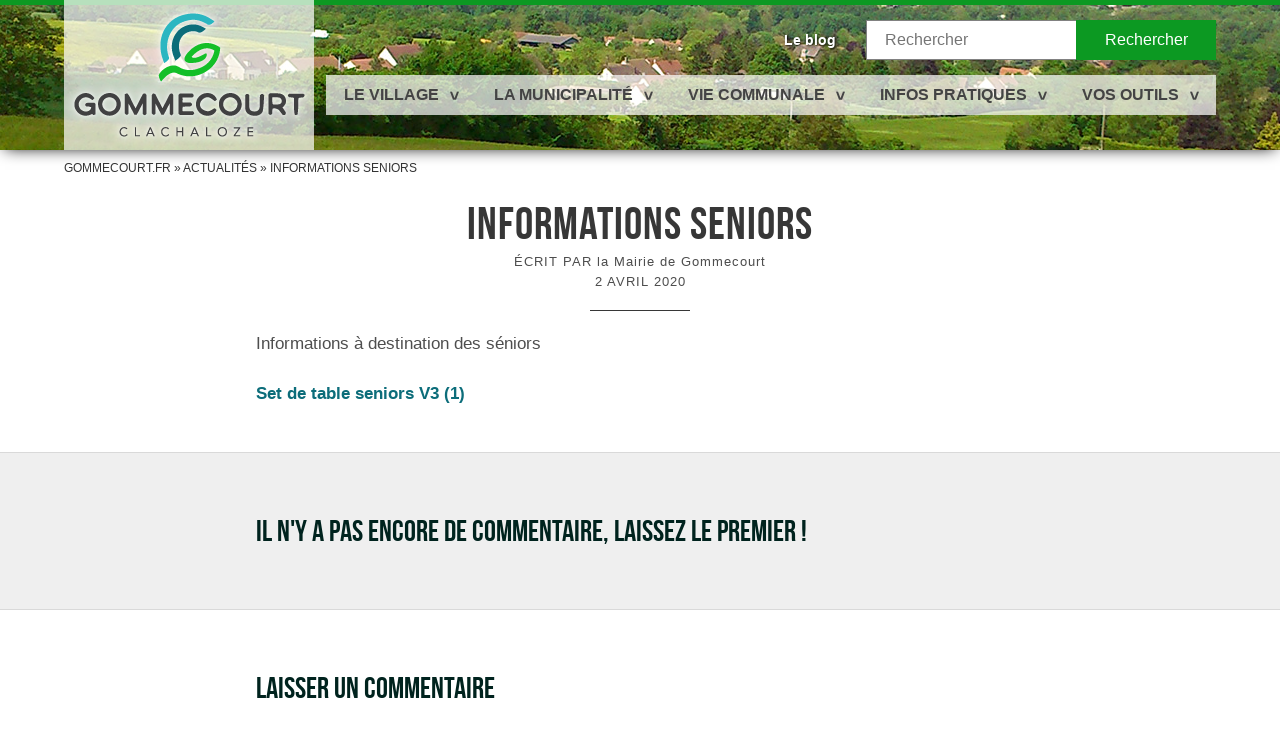

--- FILE ---
content_type: text/html; charset=UTF-8
request_url: https://gommecourt.fr/news/informations-seniors/
body_size: 5481
content:
<!doctype html>
<html lang="fr-FR" class="no-js">
	<head>
		<meta charset="UTF-8">
		<title>  INFORMATIONS SENIORS : Site officiel de la mairie de Gommecourt Clachaloze</title>

		<link href="//www.google-analytics.com" rel="dns-prefetch">
        
        <!--<link href="/img/icons/favicon.ico" rel="shortcut icon">
        <link href="/img/icons/touch.png" rel="apple-touch-icon-precomposed">-->


        <link rel="https://gommecourt.fr/wp-content/themes/gommecourt/img/icons/apple-touch-icon" sizes="57x57" href="/apple-icon-57x57.png">
		<link rel="https://gommecourt.fr/wp-content/themes/gommecourt/img/icons/apple-touch-icon" sizes="60x60" href="/apple-icon-60x60.png">
		<link rel="https://gommecourt.fr/wp-content/themes/gommecourt/img/icons/apple-touch-icon" sizes="72x72" href="/apple-icon-72x72.png">
		<link rel="https://gommecourt.fr/wp-content/themes/gommecourt/img/icons/apple-touch-icon" sizes="76x76" href="/apple-icon-76x76.png">
		<link rel="https://gommecourt.fr/wp-content/themes/gommecourt/img/icons/apple-touch-icon" sizes="114x114" href="/apple-icon-114x114.png">
		<link rel="https://gommecourt.fr/wp-content/themes/gommecourt/img/icons/apple-touch-icon" sizes="120x120" href="/apple-icon-120x120.png">
		<link rel="https://gommecourt.fr/wp-content/themes/gommecourt/img/icons/apple-touch-icon" sizes="144x144" href="/apple-icon-144x144.png">
		<link rel="https://gommecourt.fr/wp-content/themes/gommecourt/img/icons/apple-touch-icon" sizes="152x152" href="/apple-icon-152x152.png">
		<link rel="apple-touch-icon" sizes="180x180" href="https://gommecourt.fr/wp-content/themes/gommecourt/img/icons/apple-icon-180x180.png">
		<link rel="icon" type="image/png" sizes="192x192"  href="https://gommecourt.fr/wp-content/themes/gommecourt/img/icons/android-icon-192x192.png">
		<link rel="icon" type="image/png" sizes="32x32" href="https://gommecourt.fr/wp-content/themes/gommecourt/img/icons/favicon-32x32.png">
		<link rel="icon" type="image/png" sizes="96x96" href="https://gommecourt.fr/wp-content/themes/gommecourt/img/icons/favicon-96x96.png">
		<link rel="icon" type="image/png" sizes="16x16" href="https://gommecourt.fr/wp-content/themes/gommecourt/img/icons/favicon-16x16.png">
		<link rel="manifest" href="https://gommecourt.fr/wp-content/themes/gommecourt/img/icons/manifest.json">
		<meta name="msapplication-TileColor" content="#ffffff">
		<meta name="msapplication-TileImage" content="https://gommecourt.fr/wp-content/themes/gommecourt/img/icons/ms-icon-144x144.png">
		<meta name="theme-color" content="#ffffff">


		<meta http-equiv="X-UA-Compatible" content="IE=edge,chrome=1">
		<meta name="viewport" content="width=device-width, initial-scale=1.0">
		<meta name="description" content="Le site officiel de la mairie de Gommecourt Clachaloze">

				<script type="text/javascript">
			window._wpemojiSettings = {"baseUrl":"https:\/\/s.w.org\/images\/core\/emoji\/72x72\/","ext":".png","source":{"concatemoji":"https:\/\/gommecourt.fr\/wp-includes\/js\/wp-emoji-release.min.js?ver=4.3.34"}};
			!function(e,n,t){var a;function o(e){var t=n.createElement("canvas"),a=t.getContext&&t.getContext("2d");return!(!a||!a.fillText)&&(a.textBaseline="top",a.font="600 32px Arial","flag"===e?(a.fillText(String.fromCharCode(55356,56812,55356,56807),0,0),3e3<t.toDataURL().length):(a.fillText(String.fromCharCode(55357,56835),0,0),0!==a.getImageData(16,16,1,1).data[0]))}function i(e){var t=n.createElement("script");t.src=e,t.type="text/javascript",n.getElementsByTagName("head")[0].appendChild(t)}t.supports={simple:o("simple"),flag:o("flag")},t.DOMReady=!1,t.readyCallback=function(){t.DOMReady=!0},t.supports.simple&&t.supports.flag||(a=function(){t.readyCallback()},n.addEventListener?(n.addEventListener("DOMContentLoaded",a,!1),e.addEventListener("load",a,!1)):(e.attachEvent("onload",a),n.attachEvent("onreadystatechange",function(){"complete"===n.readyState&&t.readyCallback()})),(a=t.source||{}).concatemoji?i(a.concatemoji):a.wpemoji&&a.twemoji&&(i(a.twemoji),i(a.wpemoji)))}(window,document,window._wpemojiSettings);
		</script>
		<style type="text/css">
img.wp-smiley,
img.emoji {
	display: inline !important;
	border: none !important;
	box-shadow: none !important;
	height: 1em !important;
	width: 1em !important;
	margin: 0 .07em !important;
	vertical-align: -0.1em !important;
	background: none !important;
	padding: 0 !important;
}
</style>
<link rel='stylesheet' id='validate-engine-css-css'  href='https://gommecourt.fr/wp-content/plugins/wysija-newsletters/css/validationEngine.jquery.css?ver=2.6.19' media='all' />
<link rel='stylesheet' id='normalize-css'  href='https://gommecourt.fr/wp-content/themes/gommecourt/normalize.css?ver=1.0' media='all' />
<link rel='stylesheet' id='flexslider-css'  href='https://gommecourt.fr/wp-content/themes/gommecourt/js/lib/flexslider/flexslider.css?ver=4.3.34' media='all' />
<link rel='stylesheet' id='trumbowyg-css'  href='https://gommecourt.fr/wp-content/themes/gommecourt/wysiwyg/ui/trumbowyg.min.css?ver=4.3.34' media='all' />
<link rel='stylesheet' id='main_style-css'  href='https://gommecourt.fr/wp-content/themes/gommecourt/style.css?ver=1.0' media='all' />
<link rel='stylesheet' id='top_style-css'  href='https://gommecourt.fr/wp-content/themes/gommecourt/top.css?ver=1.0' media='all' />
<link rel='stylesheet' id='agenda_style-css'  href='https://gommecourt.fr/wp-content/themes/gommecourt/agenda.css?ver=1.0' media='all' />
<script type='text/javascript' src='https://gommecourt.fr/wp-content/themes/gommecourt/js/lib/conditionizr-4.3.0.min.js?ver=4.3.0'></script>
<script type='text/javascript' src='https://gommecourt.fr/wp-content/themes/gommecourt/js/lib/modernizr-2.7.1.min.js?ver=2.7.1'></script>
<script type='text/javascript' src='https://gommecourt.fr/wp-includes/js/jquery/jquery.js?ver=1.11.3'></script>
<script type='text/javascript' src='https://gommecourt.fr/wp-includes/js/jquery/jquery-migrate.min.js?ver=1.2.1'></script>
<script type='text/javascript' src='https://gommecourt.fr/wp-content/themes/gommecourt/js/scripts.js?ver=1.0.0'></script>
<script type='text/javascript'>
/* <![CDATA[ */
var ajax_object = {"ajax_url":"https:\/\/gommecourt.fr\/wp-admin\/admin-ajax.php","loading":"http:\/\/i.stack.imgur.com\/drgpu.gif"};
/* ]]> */
</script>
<script type='text/javascript' src='https://gommecourt.fr/wp-content/plugins/calendarolic/js/calendar_ajax.js?ver=4.3.34'></script>
<script type='text/javascript' src='https://gommecourt.fr/wp-content/themes/gommecourt/js/lib/flexslider/jquery.flexslider-min.js?ver=4.3.34'></script>
<script type='text/javascript' src='https://gommecourt.fr/wp-content/themes/gommecourt/js/lib/jquery-ui-1.11.2.custom/jquery-ui.min.js?ver=4.3.34'></script>
<script type='text/javascript' src='https://maps.googleapis.com/maps/api/js?key=AIzaSyDn1VXnHvPG2sDH9cZBsNjb2hXocAEN7jE&#038;sensor=false&#038;extension=.js&#038;ver=4.3.34'></script>
<script type='text/javascript' src='https://gommecourt.fr/wp-content/themes/gommecourt/js/googlemap-custom.js?ver=4.3.34'></script>
<!-- <meta name="NextGEN" version="2.1.15" /> -->
		<script>
        // conditionizr.com
        // configure environment tests
        conditionizr.config({
            assets: 'https://gommecourt.fr/wp-content/themes/gommecourt',
            tests: {}
        });
        </script>

        <link href='http://fonts.googleapis.com/css?family=Open+Sans:400,400italic,700,700italic' rel='stylesheet' type='text/css'>
        <link href='http://fonts.googleapis.com/css?family=Dosis:400,600' rel='stylesheet' type='text/css'>

        <meta name="google-site-verification" content="EtESbRBAHB8mfbpmxPWOAo5GyRpcav8GmiY9buLNwGs" />

	<link rel='stylesheet' id='fontawesome-css'  href='https://gommecourt.fr/wp-content/themes/gommecourt/fonts/font-awesome-4.2.0/css/font-awesome.min.css?ver=4.3.34' media='all' />
<link rel='stylesheet' id='jquery-ui_css-css'  href='https://gommecourt.fr/wp-content/themes/gommecourt/js/lib/jquery-ui-1.11.2.custom/jquery-ui.css?ver=4.3.34' media='all' />
<link rel='stylesheet' id='jquery-ui-custom_css-css'  href='https://gommecourt.fr/wp-content/themes/gommecourt/js/lib/jquery-ui-1.11.2.custom/jquery-ui-custom.css?ver=4.3.34' media='all' />
<link rel='stylesheet' id='googlemap-custom_css-css'  href='https://gommecourt.fr/wp-content/themes/gommecourt/js/googlemap-custom.css?ver=4.3.34' media='all' />
</head>
	<body class="single single-news postid-16246 single-format-standard informations-seniors">


			<!-- header -->
			<div class=" top clear" role="banner">

				<!-- Ariane HOME -->
								<!-- /Ariane -->

				<header>

					<div class="headerwrapper">

						<!-- search -->
						<form class="search" role="search" action="https://gommecourt.fr" method="get">
							<input class="search-input" type="search" placeholder="Rechercher" name="s">
							<button class="search-submit" role="button" type="submit">Rechercher</button>
						</form>

						<!-- nav -->
						<nav class="mainnav" role="navigation">
							<input type="checkbox" id="toggle-nav">
							<label for="toggle-nav"></label>
							<ul id="menu-main" class="menu"><li id="menu-item-379" class="menu-item menu-item-type-post_type menu-item-object-page menu-item-has-children menu-item-379"><a href="https://gommecourt.fr/le-village/">Le village</a>
<ul class="sub-menu">
	<li id="menu-item-77" class="menu-item menu-item-type-post_type menu-item-object-page menu-item-77"><a href="https://gommecourt.fr/le-village/presentation-de-gommecourt/">Présentation de Gommecourt</a></li>
	<li id="menu-item-67" class="menu-item menu-item-type-post_type menu-item-object-page menu-item-67"><a href="https://gommecourt.fr/le-village/histoire-de-gommecourt/">Histoire de Gommecourt</a></li>
</ul>
</li>
<li id="menu-item-149" class="noclick menu-item menu-item-type-post_type menu-item-object-page menu-item-has-children menu-item-149"><a href="https://gommecourt.fr/municipalite/">La Municipalité</a>
<ul class="sub-menu">
	<li id="menu-item-70" class="menu-item menu-item-type-post_type menu-item-object-page menu-item-70"><a href="https://gommecourt.fr/municipalite/conseil-municipal/">Le Conseil municipal</a></li>
	<li id="menu-item-72" class="menu-item menu-item-type-post_type menu-item-object-page menu-item-72"><a href="https://gommecourt.fr/municipalite/marches-publics/">Marchés publics</a></li>
	<li id="menu-item-75" class="menu-item menu-item-type-post_type menu-item-object-page menu-item-75"><a href="https://gommecourt.fr/municipalite/intercommunalite/">Intercommunalité</a></li>
</ul>
</li>
<li id="menu-item-150" class="noclick menu-item menu-item-type-post_type menu-item-object-page menu-item-has-children menu-item-150"><a href="https://gommecourt.fr/vie-communale/">Vie communale</a>
<ul class="sub-menu">
	<li id="menu-item-76" class="menu-item menu-item-type-post_type menu-item-object-page menu-item-76"><a href="https://gommecourt.fr/vie-communale/ecole-et-organisation-periscolaire/">École et organisation périscolaire</a></li>
	<li id="menu-item-66" class="menu-item menu-item-type-post_type menu-item-object-page menu-item-66"><a href="https://gommecourt.fr/vie-communale/bibliotheque/">Bibliothèque</a></li>
	<li id="menu-item-69" class="menu-item menu-item-type-post_type menu-item-object-page menu-item-69"><a href="https://gommecourt.fr/vie-communale/associations/">Associations</a></li>
	<li id="menu-item-73" class="menu-item menu-item-type-post_type menu-item-object-page menu-item-73"><a href="https://gommecourt.fr/vie-communale/salle-communale/">Salle communale</a></li>
	<li id="menu-item-543" class="menu-item menu-item-type-post_type menu-item-object-page menu-item-543"><a href="https://gommecourt.fr/vie-communale/ccas/">CCAS</a></li>
	<li id="menu-item-74" class="menu-item menu-item-type-post_type menu-item-object-page menu-item-74"><a href="https://gommecourt.fr/vie-communale/aux-alentours/">Aux alentours</a></li>
</ul>
</li>
<li id="menu-item-151" class="noclick menu-item menu-item-type-post_type menu-item-object-page menu-item-has-children menu-item-151"><a href="https://gommecourt.fr/infos-pratiques/">Infos pratiques</a>
<ul class="sub-menu">
	<li id="menu-item-78" class="menu-item menu-item-type-post_type menu-item-object-page menu-item-78"><a href="https://gommecourt.fr/infos-pratiques/vos-demarches/">Vos démarches</a></li>
	<li id="menu-item-281" class="menu-item menu-item-type-post_type menu-item-object-page menu-item-281"><a href="https://gommecourt.fr/infos-pratiques/demande-dacte-civil/">Demande d&rsquo;acte civil</a></li>
	<li id="menu-item-68" class="menu-item menu-item-type-post_type menu-item-object-page menu-item-68"><a href="https://gommecourt.fr/infos-pratiques/numeros-utiles/">Nouvel habitant</a></li>
</ul>
</li>
<li id="menu-item-208" class="noclick menu-item menu-item-type-post_type menu-item-object-page menu-item-has-children menu-item-208"><a href="https://gommecourt.fr/outils/">Vos Outils</a>
<ul class="sub-menu">
	<li id="menu-item-202" class="menu-item menu-item-type-post_type menu-item-object-page menu-item-202"><a href="https://gommecourt.fr/outils/agenda/">Agenda</a></li>
	<li id="menu-item-89" class="menu-item menu-item-type-post_type menu-item-object-page menu-item-89"><a href="https://gommecourt.fr/outils/espace-documentaire/">Espace documentaire</a></li>
	<li id="menu-item-88" class="menu-item menu-item-type-post_type menu-item-object-page menu-item-88"><a href="https://gommecourt.fr/outils/bibliotheque-catalogue/">Catalogue de la bibliothèque</a></li>
	<li id="menu-item-301" class="menu-item menu-item-type-post_type menu-item-object-page menu-item-301"><a href="https://gommecourt.fr/le-blog/soumission-darticles/">Soumission d&rsquo;articles pour le blog</a></li>
</ul>
</li>
</ul>						</nav>
						<!-- /nav -->
						
						<!-- nav -->
						<nav class="secondarynav" role="navigation">
							<ul id="menu-secondary" class="menu"><li id="menu-item-267" class="menu-item menu-item-type-post_type menu-item-object-page menu-item-267"><a href="https://gommecourt.fr/le-blog/">Le blog</a></li>
</ul>						</nav>
						<!-- /nav -->

						<!-- logo -->
						<div class="logo">
							<a href="https://gommecourt.fr">
								<!-- svg logo - toddmotto.com/mastering-svg-use-for-a-retina-web-fallbacks-with-png-script -->
								<img src="https://gommecourt.fr/wp-content/themes/gommecourt/img/logo-gommecourt.png" alt="Site officiel de la mairie de Gommecourt Clachaloze" class="logo-img">
							</a>
						</div>
						<!-- /logo -->

					</div>
				</header>


				
			
		
									<div class="headerimg"></div>
				
				


			</div>
			<!-- /top -->




		<!-- wrapper -->
		<!--<div class="wrapper">-->
		<div class="nottop">
			

			<!-- Ariane NOT HOME -->
						<div class="ariane">
				<div class="wrapper">
					<a href="https://gommecourt.fr/">Gommecourt.fr</a> » <a href="https://gommecourt.fr/le-blog/">Actualités</a> » <strong class="current">INFORMATIONS SENIORS</strong>				</div>
			</div>
						<!-- /Ariane -->
	<main role="main">


		<div class="">
			<!-- section -->
			<section>

			
				<!-- article -->
				<article id="post-16246" class="post-16246 news type-news status-publish format-standard hentry">

					<div class="row wrapper padding">
						<div class="span8 offset2">
							
							<h1 class="nomargin">INFORMATIONS SENIORS</h1>

							
							<div class="posted-on">
								ÉCRIT PAR la Mairie de Gommecourt<br />
				                <time class="entry-date">2 avril 2020</time>
					        </div>

							<hr />

							<div class="entry-content">
								
																	<!--<div class="alignleft">
																			</div>-->
																
								<p>Informations à destination des séniors</p>
<p><a href="http://gommecourt.fr/wp-content/uploads/2020/04/Set-de-table-seniors-V3-1.pdf">Set de table seniors V3 (1)</a></p>

							</div>

						</div>

					</div>


					

<div class="fullwidthwrapper">
	<div class="row wrapper padding">
		<div class="span8 offset2">

			<div class="comments">
				
			
				<h3 id="comments-title">Il n'y a pas encore de commentaire, laissez le premier !</h3>

			
		</div>
	</div>
</div>

</div>

<div class="row wrapper padding">
	<div class="span8 offset2">
								<div id="respond" class="comment-respond">
				<h3 id="reply-title" class="comment-reply-title">Laisser un commentaire <small><a rel="nofollow" id="cancel-comment-reply-link" href="/news/informations-seniors/#respond" style="display:none;">Annuler la réponse.</a></small></h3>
									<form action="https://gommecourt.fr/wp-comments-post.php" method="post" id="commentform" class="comment-form">
																			<p class="comment-notes"><span id="email-notes">Votre adresse de messagerie ne sera pas publiée.</span> Les champs obligatoires sont indiqués avec <span class="required">*</span></p>							<p class="comment-form-author"><label for="author">Nom <span class="required">*</span></label> <input id="author" name="author" type="text" value="" size="30" aria-required='true' required='required' /></p>
<p class="comment-form-email"><label for="email">Adresse de contact <span class="required">*</span></label> <input id="email" name="email" type="text" value="" size="30" aria-describedby="email-notes" aria-required='true' required='required' /></p>
<p class="comment-form-url"><label for="url">Site web</label> <input id="url" name="url" type="text" value="" size="30" /></p>
												<p class="comment-form-comment"><label for="comment">Commentaire</label> <textarea id="comment" name="comment" cols="45" rows="8"  aria-required="true" required="required"></textarea></p>						
						<p class="form-submit"><input name="submit" type="submit" id="submit" class="submit" value="Laisser un commentaire" /> <input type='hidden' name='comment_post_ID' value='16246' id='comment_post_ID' />
<input type='hidden' name='comment_parent' id='comment_parent' value='0' />
</p>					</form>
							</div><!-- #respond -->
				</div>
</div>
						

				</article>
				<!-- /article -->

			
			
			</section>
			<!-- /section -->

		</div>
		<!-- /¸row -->
	</main>

		<!--</div>-->
		<!-- /wrapper -->

		<!-- footer -->
		<footer class="footer" role="contentinfo">
			<nav id="footer-menu" class="wrapper">
				<ul id="menu-main-1" class="menu"><li class="menu-item menu-item-type-post_type menu-item-object-page menu-item-has-children menu-item-379"><a href="https://gommecourt.fr/le-village/">Le village</a>
<ul class="sub-menu">
	<li class="menu-item menu-item-type-post_type menu-item-object-page menu-item-77"><a href="https://gommecourt.fr/le-village/presentation-de-gommecourt/">Présentation de Gommecourt</a></li>
	<li class="menu-item menu-item-type-post_type menu-item-object-page menu-item-67"><a href="https://gommecourt.fr/le-village/histoire-de-gommecourt/">Histoire de Gommecourt</a></li>
</ul>
</li>
<li class="noclick menu-item menu-item-type-post_type menu-item-object-page menu-item-has-children menu-item-149"><a href="https://gommecourt.fr/municipalite/">La Municipalité</a>
<ul class="sub-menu">
	<li class="menu-item menu-item-type-post_type menu-item-object-page menu-item-70"><a href="https://gommecourt.fr/municipalite/conseil-municipal/">Le Conseil municipal</a></li>
	<li class="menu-item menu-item-type-post_type menu-item-object-page menu-item-72"><a href="https://gommecourt.fr/municipalite/marches-publics/">Marchés publics</a></li>
	<li class="menu-item menu-item-type-post_type menu-item-object-page menu-item-75"><a href="https://gommecourt.fr/municipalite/intercommunalite/">Intercommunalité</a></li>
</ul>
</li>
<li class="noclick menu-item menu-item-type-post_type menu-item-object-page menu-item-has-children menu-item-150"><a href="https://gommecourt.fr/vie-communale/">Vie communale</a>
<ul class="sub-menu">
	<li class="menu-item menu-item-type-post_type menu-item-object-page menu-item-76"><a href="https://gommecourt.fr/vie-communale/ecole-et-organisation-periscolaire/">École et organisation périscolaire</a></li>
	<li class="menu-item menu-item-type-post_type menu-item-object-page menu-item-66"><a href="https://gommecourt.fr/vie-communale/bibliotheque/">Bibliothèque</a></li>
	<li class="menu-item menu-item-type-post_type menu-item-object-page menu-item-69"><a href="https://gommecourt.fr/vie-communale/associations/">Associations</a></li>
	<li class="menu-item menu-item-type-post_type menu-item-object-page menu-item-73"><a href="https://gommecourt.fr/vie-communale/salle-communale/">Salle communale</a></li>
	<li class="menu-item menu-item-type-post_type menu-item-object-page menu-item-543"><a href="https://gommecourt.fr/vie-communale/ccas/">CCAS</a></li>
	<li class="menu-item menu-item-type-post_type menu-item-object-page menu-item-74"><a href="https://gommecourt.fr/vie-communale/aux-alentours/">Aux alentours</a></li>
</ul>
</li>
<li class="noclick menu-item menu-item-type-post_type menu-item-object-page menu-item-has-children menu-item-151"><a href="https://gommecourt.fr/infos-pratiques/">Infos pratiques</a>
<ul class="sub-menu">
	<li class="menu-item menu-item-type-post_type menu-item-object-page menu-item-78"><a href="https://gommecourt.fr/infos-pratiques/vos-demarches/">Vos démarches</a></li>
	<li class="menu-item menu-item-type-post_type menu-item-object-page menu-item-281"><a href="https://gommecourt.fr/infos-pratiques/demande-dacte-civil/">Demande d&rsquo;acte civil</a></li>
	<li class="menu-item menu-item-type-post_type menu-item-object-page menu-item-68"><a href="https://gommecourt.fr/infos-pratiques/numeros-utiles/">Nouvel habitant</a></li>
</ul>
</li>
<li class="noclick menu-item menu-item-type-post_type menu-item-object-page menu-item-has-children menu-item-208"><a href="https://gommecourt.fr/outils/">Vos Outils</a>
<ul class="sub-menu">
	<li class="menu-item menu-item-type-post_type menu-item-object-page menu-item-202"><a href="https://gommecourt.fr/outils/agenda/">Agenda</a></li>
	<li class="menu-item menu-item-type-post_type menu-item-object-page menu-item-89"><a href="https://gommecourt.fr/outils/espace-documentaire/">Espace documentaire</a></li>
	<li class="menu-item menu-item-type-post_type menu-item-object-page menu-item-88"><a href="https://gommecourt.fr/outils/bibliotheque-catalogue/">Catalogue de la bibliothèque</a></li>
	<li class="menu-item menu-item-type-post_type menu-item-object-page menu-item-301"><a href="https://gommecourt.fr/le-blog/soumission-darticles/">Soumission d&rsquo;articles pour le blog</a></li>
</ul>
</li>
</ul>				<ul id="menu-secondary-1" class="menu"><li class="menu-item menu-item-type-post_type menu-item-object-page menu-item-267"><a href="https://gommecourt.fr/le-blog/">Le blog</a></li>
</ul>				<div class="clear"></div>
			</nav>
			<div class="partner-logos">
				<center>
					<a href="http://www.communaute-de-communes-portes-ile-de-france.fr/" target="_blank" title="Aller sur le site"><img src="https://gommecourt.fr/wp-content/themes/gommecourt/img/communaute-communes-portes-ile-de-france.png" alt="Communauté de communes des portes de l'Ile-de-France" class="partner-img"></a>
					<a href="http://www.pnr-vexin-francais.fr/" target="_blank" title="Aller sur le site"><img src="https://gommecourt.fr/wp-content/themes/gommecourt/img/parc-naturel-regional-vexin.png" alt="Parc naturel régional du Vexin" class="partner-img"></a>
					<a href="https://www.yvelines.fr/" target="_blank" title="Aller sur le site"><img src="https://gommecourt.fr/wp-content/themes/gommecourt/img/yvelines.png" alt="Yvelines" class="partner-img"></a>
					<a href="http://www.voisinsvigilants.org/" target="_blank" title="Aller sur le site"><img src="https://gommecourt.fr/wp-content/themes/gommecourt/img/voisins-vigilants.jpg" alt="Voisins vigilants" class="partner-img"></a>
					<a href="https://www.facebook.com/mairiegommecourt/" target="_blank" title="Aller sur le site"><img src="https://gommecourt.fr/wp-content/themes/gommecourt/img/mairiegom.png" alt="Mairie de Gommecourt-Clachaloze" class="partner-img"></a>
					<a href="https://www.facebook.com/groups/161256344578848//" target="_blank" title="Aller sur le site"><img src="https://gommecourt.fr/wp-content/themes/gommecourt/img/gompartage.png" alt="Gommecourt Partages" class="partner-img"></a>					
				</center>
			</div>
		</footer>
		<!-- /footer -->

		<!-- ngg_resource_manager_marker --><script type='text/javascript' src='https://gommecourt.fr/wp-includes/js/masonry.min.js?ver=3.1.2'></script>
<script type="text/javascript">
var $buoop = {vs:{i:8,f:35,o:28,s:7},reminder:0,test:false,newwindow:true};
$buoop.ol = window.onload;
window.onload=function(){
try {if ($buoop.ol) $buoop.ol();}catch (e) {}
var e = document.createElement("script");
e.setAttribute("type", "text/javascript");
e.setAttribute("src", "//browser-update.org/update.min.js");
document.body.appendChild(e);
}
</script>
	</div>
	<!-- /nottop --> 

		<!-- analytics -->
		<script>
		  (function(i,s,o,g,r,a,m){i['GoogleAnalyticsObject']=r;i[r]=i[r]||function(){
		  (i[r].q=i[r].q||[]).push(arguments)},i[r].l=1*new Date();a=s.createElement(o),
		  m=s.getElementsByTagName(o)[0];a.async=1;a.src=g;m.parentNode.insertBefore(a,m)
		  })(window,document,'script','//www.google-analytics.com/analytics.js','ga');

		  ga('create', 'UA-2427391-59', 'auto');
		  ga('send', 'pageview');

		</script>

	</body>
</html>


--- FILE ---
content_type: text/css
request_url: https://gommecourt.fr/wp-content/themes/gommecourt/top.css?ver=1.0
body_size: 2477
content:
@charset "UTF-8";
/*------------------------------------*\
    VARIABLES
\*------------------------------------*/
/* header */
.top.hometop {
  height: 400px; }

.top {
  position: relative;
  width: 100%;
  height: 180px;
  box-shadow: 0px 3px 15px -5px black;
  -webkit-box-shadow: 0px 3px 15px -5px black;
  -moz-box-shadow: 0px 3px 15px -5px black;
  /*------------------------------------*\
     HEADER IMG 
  \*------------------------------------*/
  /*------------------------------------*\
     SLIDER 
  \*------------------------------------*/
  /*------------------------------------*\
     BORDER-TOP 
  \*------------------------------------*/ }
  .top header {
    position: absolute;
    width: 100%;
    height: 100px; }
    .top header .headerwrapper {
      width: 90%;
      height: 100%;
      max-width: 1200px;
      margin: 0 auto;
      position: relative; }
      .top header .headerwrapper div, .top header .headerwrapper form, .top header .headerwrapper nav {
        position: absolute;
        z-index: 999; }
      .top header .headerwrapper .search {
        top: 20px;
        width: 100%;
        max-width: 690px; }
        .top header .headerwrapper .search .search-input {
          width: 60%; }
        .top header .headerwrapper .search .search-submit {
          width: 40%; }
      .top header .headerwrapper .logo {
        top: 75px;
        width: 150px;
        height: 90px;
        background: rgba(255, 255, 255, 0.7); }
      .top header .headerwrapper .mainnav {
        width: 100%;
        height: 40px;
        top: 105px;
        position: relative;
        z-index: 999; }
        .top header .headerwrapper .mainnav ul {
          background: rgba(255, 255, 255, 0.7); }
      .top header .headerwrapper .secondarynav {
        top: 70px;
        right: 0px; }
        .top header .headerwrapper .secondarynav a {
          color: #FFF;
          font-weight: bold;
          text-shadow: 0.1em 0.1em 0.2em black; }
  .top .top-text {
    position: absolute !important;
    width: 100% !important;
    height: 400px !important;
    z-index: 50;
    font-family: "BebasNeue",sans-serif;
    font-weight: 500;
    color: #FFF;
    padding-top: 200px;
    /*text-shadow: -1px 0 black, 0 1px black, 1px 0 black, 0 -1px black;/* /* = outline*/
    text-shadow: 0.1em 0.1em 0.2em black;
    line-height: 2.2rem; }
    .top .top-text .small {
      font-size: 1.7rem; }
    .top .top-text .medium {
      font-size: 2.7rem; }
    .top .top-text .big {
      font-size: 3.8rem; }
  .top .top-pattern {
    background: url("img/slider/slider_pattern.png") repeat scroll 0 0 transparent;
    bottom: 55PX;
    height: 13px;
    width: 100%;
    left: 0;
    position: absolute;
    z-index: 50; }
  .top .ariane {
    position: absolute;
    bottom: 0rem;
    height: 2.5rem;
    line-height: 2.5rem;
    background: #159b48;
    background: rgba(255, 255, 255, 0.7);
    color: #000;
    z-index: 999;
    width: 100%;
    margin: 0 auto;
    overflow: hidden; }
    .top .ariane a {
      color: #000; }
  .top .headerimg {
    width: 100% !important;
    height: 180px;
    background: url("img/headerimg2.jpg") repeat center; }
  .top .flexslider {
    margin: 0 !important;
    padding: 0 !important;
    background: none !important;
    border: 0 !important;
    -webkit-border-radius: 0 !important;
    -moz-border-radius: 0 !important;
    -o-border-radius: 0 !important;
    border-radius: 0 !important;
    -webkit-box-shadow: none !important;
    -moz-box-shadow: none !important;
    -o-box-shadow: none !important;
    box-shadow: none !important;
    width: 100% !important;
    height: 400px !important; }
    .top .flexslider .flex-viewport {
      width: 100% !important;
      height: 400px !important; }
    .top .flexslider .flex-viewport, .top .flexslider .flex-control-nav, .top .flexslider .slider-shadow {
      position: absolute !important; }
    .top .flexslider .slides > li {
      background-size: cover !important;
      background-repeat: no-repeat !important;
      background-position: center !important;
      height: 400px;
      width: 100%; }
    .top .flexslider .flex-control-nav {
      display: none; }
    .top .flexslider .flex-direction-nav {
      display: none;
      max-width: 1200px;
      width: 90%;
      margin: 0 auto;
      position: relative;
      height: 400px !important; }
      .top .flexslider .flex-direction-nav a {
        color: transparent !important; }
      .top .flexslider .flex-direction-nav a:before, .top .flexslider .flex-direction-nav a.flex-next:before, .top .flexslider .flex-direction-nav a.flex-prev:before {
        content: none  !important; }
      .top .flexslider .flex-direction-nav .flex-prev, .top .flexslider .flex-direction-nav .flex-next {
        background: none repeat scroll 0 0 transparent !important;
        color: transparent !important;
        line-height: 100rem;
        /* because transparency doesn't work */
        height: 3rem !important;
        width: 3rem !important;
        position: absolute !important;
        text-indent: 0 !important;
        z-index: 100 !important;
        opacity: 1 !important; }
      .top .flexslider .flex-direction-nav .flex-prev {
        border-bottom: solid 1px white !important;
        border-left: solid 1px white !important;
        right: 0 !important;
        top: 280px !important; }
      .top .flexslider .flex-direction-nav .flex-next {
        border-top: solid 1px white !important;
        border-right: solid 1px white !important;
        right: 0 !important;
        top: 180px !important; }
  .top .flexslider .slides, .top .headerimg {
    border-color: #0C9922 !important;
    border-top: 5px solid #0C9922 !important; }

/*------------------------------------*\
    BURGER MENU

\*------------------------------------*/
@media (max-width: 1023px) {
  /* Burger button */
  .mainnav > label {
    display: block;
    height: 40px;
    width: 45px;
    position: absolute;
    top: 0;
    right: 0;
    padding: 10px;
    background: rgba(255, 255, 255, 0.7) url("img/burger_menu_icon.png") no-repeat center;
    font-size: 1.4rem;
    line-height: 1;
    cursor: pointer; }

  /* handling clic with CSS3 checked */
  .mainnav input:not(:checked) ~ ul {
    max-height: 0;
    overflow: hidden; }

  .mainnav input:checked ~ ul {
    max-height: 250em;
    border: #CCC 1px solid;
    /* translate with hardware acceleration */
    -webkit-transform: translateZ(0);
    -ms-transform: translateZ(0);
    transform: translateZ(0);
    -webkit-transition: max-height .4s;
    -moz-transition: max-height .4s;
    transition: max-height .4s;
    will-change: max-height; }

  .mainnav > ul {
    position: absolute;
    top: 70px;
    padding: 0 15px !important; }

  .mainnav ul {
    background: #EFEFEF !important;
    padding: 0;
    margin: 0; }
    .mainnav ul a {
      color: #444;
      display: block;
      padding: 1rem 0;
      border-bottom: 1px solid #ddd; }
    .mainnav ul ul.menu li {
      list-style: none; }
    .mainnav ul li li a {
      padding: 1rem 2rem; }
    .mainnav ul li li a:before {
      content: "• "; }
    .mainnav ul a:hover, .mainnav ul a:focus, .mainnav ul a:active, .mainnav ul li.current_page_item:not(.current_page_parent) a {
      background: #DDD; }
    .mainnav ul li.menu-item-has-children > a {
      text-transform: uppercase;
      color: #999;
      cursor: default; }
    .mainnav ul li.menu-item-has-children > a:hover, .mainnav ul li.menu-item-has-children > a:focus {
      background: transparent; } }
@media only screen and (min-width: 768px) {
  .top {
    height: 150px; }
    .top .headerimg {
      height: 150px; }
    .top header .headerwrapper .search {
      right: 0px;
      max-width: 350px; }
    .top header .headerwrapper .logo {
      top: 0px;
      width: 250px;
      height: 150px;
      background: rgba(255, 255, 255, 0.7); }
    .top header .headerwrapper .mainnav {
      top: 75px; }
    .top header .headerwrapper .secondarynav {
      top: 85px;
      right: 60px; }
      .top header .headerwrapper .secondarynav a {
        color: #FFF;
        font-weight: bold;
        text-shadow: 0.1em 0.1em 0.2em black; }
    .top .top-text {
      padding-top: 160px;
      line-height: 4rem; }
      .top .top-text .small {
        font-size: 3rem; }
      .top .top-text .medium {
        font-size: 4.5rem; }
      .top .top-text .big {
        font-size: 6rem; } }
@media only screen and (min-width: 1024px) {
  .top .flexslider .flex-direction-nav {
    display: block; }
  .top header .headerwrapper .secondarynav {
    top: 30px;
    right: 380px; }
    .top header .headerwrapper .secondarynav a {
      color: #FFF;
      font-weight: bold;
      text-shadow: 0.1em 0.1em 0.2em black; }

  /*------------------------------------*\
      DROPDOWN MENU
  // http://cssdeck.com/labs/pure-css3-smooth-drop-down-menu
  \*------------------------------------*/
  .mainnav {
    font-family: "Dosis",sans-serif;
    font-size: 13px;
    font-weight: bold; }
    .mainnav label, .mainnav input {
      display: none; }
    .mainnav ul {
      -webkit-font-smoothing: antialiased;
      list-style: none;
      margin: 0;
      padding: 0; }
    .mainnav li {
      float: left;
      margin: 0;
      padding: 0;
      position: relative; }
    .mainnav > .menu {
      display: inline-block;
      float: right; }
    .mainnav ul.menu > li > a {
      text-transform: uppercase;
      height: 40px;
      line-height: 40px;
      -webkit-transition: all .4s ease;
      -moz-transition: all .4s ease;
      -ms-transition: all .4s ease;
      -o-transition: all .4s ease;
      transition: all .4s ease; }
    .mainnav a {
      color: #444;
      display: block;
      padding: 0 14px;
      -webkit-transition: all .25s ease;
      -moz-transition: all .25s ease;
      -ms-transition: all .25s ease;
      -o-transition: all .25s ease;
      transition: all .25s ease; }
    .mainnav ul.menu > li.menu-item-has-children > a:after {
      content: "\003E";
      margin: 0 0px 0 10px;
      display: inline-block;
      -webkit-transform: rotate(90deg);
      -moz-transform: rotate(90deg);
      -o-transform: rotate(90deg);
      -ms-transform: rotate(90deg);
      transform: rotate(90deg); }
    .mainnav ul.menu li ul li a {
      line-height: 1.2;
      padding: 5px 14px;
      font-weight: 100; }
    .mainnav ul.menu > li:hover > a {
      box-shadow: inset 0 100px 0 0 #0C9922;
      color: #FFF; }
    .mainnav ul.menu > li.current_page_item > a, .mainnav ul.menu > li.current_page_ancestor > a {
      box-shadow: inset 0 100px 0 0 #0C9922;
      color: #FFF; }
    .mainnav li:hover a {
      background: #eee; }
    .mainnav li ul li:hover a, .mainnav li.current_page_item:not(.current_page_parent) a {
      background: #ccc; }
    .mainnav li ul {
      float: left;
      left: 0;
      opacity: 0;
      position: absolute;
      top: 0px;
      visibility: hidden;
      z-index: 1;
      -webkit-transition: all .25s ease;
      -moz-transition: all .25s ease;
      -ms-transition: all .25s ease;
      -o-transition: all .25s ease;
      transition: all .25s ease; }
    .mainnav li:hover ul {
      opacity: 1;
      top: 40px;
      visibility: visible; }
    .mainnav li ul li {
      width: 100%; } }
@media only screen and (min-width: 1280px) {
  .top {
    height: 150px; }
    .top .headerimg {
      height: 150px; }
    .top header .headerwrapper .logo {
      top: 0px;
      width: 250px;
      height: 150px;
      background: rgba(255, 255, 255, 0.7); }
    .top .mainnav {
      font-size: 16px; }
      .top .mainnav a {
        padding: 0 18px; }
      .top .mainnav ul.menu li ul li a {
        padding: 5px 18px;
        font-size: 15px; } }
.nottop .ariane {
  position: absolute;
  text-transform: uppercase;
  font-weight: normal;
  color: #333;
  font-size: 12px;
  height: 2.5rem;
  line-height: 2.5rem;
  width: 100%;
  margin: 0 auto;
  overflow: hidden;
  z-index: 998; }
  .nottop .ariane a, .nottop .ariane strong {
    font-weight: normal;
    color: #333; }

/*# sourceMappingURL=top.css.map */


--- FILE ---
content_type: text/css
request_url: https://gommecourt.fr/wp-content/themes/gommecourt/agenda.css?ver=1.0
body_size: 616
content:
/*------------------------------------*\
    VARIABLES
\*------------------------------------*/
#agendacontainer .entry-header {
  padding: 0 0 1rem 0; }
#agendacontainer h4 {
  display: inline;
  font-size: 24px;
  line-height: 20px; }
  #agendacontainer h4 a {
    color: #000; }

.cal {
  background: #EBEBEB;
  color: #FFF;
  overflow: hidden;
  height: 220px; }
  .cal .cal-header {
    text-transform: uppercase;
    background-color: #0C9922;
    font-size: 14px;
    height: 14%;
    line-height: 30px;
    text-align: center;
    color: #FFF; }
    .cal .cal-header .switch-month-btn {
      cursor: pointer; }
    .cal .cal-header .prev-month-btn {
      float: left;
      margin-left: 10px; }
    .cal .cal-header .next-month-btn {
      float: right;
      margin-right: 10px; }
    .cal .cal-header .displaying_year {
      display: none; }
    .cal .cal-header .displaying_month_en {
      display: none; }
  .cal .cal-cal .cal-day-name, .cal .cal-cal .cal-day {
    height: 30px;
    line-height: 30px;
    text-align: center; }
  .cal .cal-cal .day-nums {
    text-align: center; }
  .cal .cal-cal .cal-day {
    position: relative;
    float: left;
    width: 14.2857%;
    color: #212121; }
  .cal .cal-cal .cal-day.today {
    border: #212121 1px solid; }
  .cal .cal-cal .cal-day.has_event {
    background: #CCC; }
  .cal .cal-cal .cal-day-name {
    background-color: #10c82d;
    color: #FFF;
    font-size: 16px; }
  .cal .cal-cal .cal-loading {
    margin: 40px 0; }
  .cal .cal-detail {
    border: none;
    height: 220px; }
    .cal .cal-detail .events-wrapper {
      text-align: left;
      border-left: solid 2px #FFF;
      padding: 0.4rem 1rem;
      height: 86%;
      overflow-y: scroll; }
    .cal .cal-detail .event {
      padding: 0.3rem 0;
      color: #000; }
    .cal .cal-detail .event-date {
      font-family: "BebasNeue",sans-serif;
      font-size: 1.2rem;
      font-weight: 500; }

.view_all_agenda_full_width {
  width: 100%; }

/*# sourceMappingURL=agenda.css.map */


--- FILE ---
content_type: text/css
request_url: https://gommecourt.fr/wp-content/themes/gommecourt/js/lib/jquery-ui-1.11.2.custom/jquery-ui-custom.css?ver=4.3.34
body_size: 111
content:

.ui-accordion .ui-accordion-header {
	padding: 0 20px;
	height: 60px;
	line-height:60px;
	background: #bab3a3;
	font-size: 17px;
	font-family:'Open Sans';
	overflow:hidden;
	color:#FFF;
}

.ui-accordion .ui-accordion-header.ui-state-active {
	background: #C86810;
}

.ui-accordion .ui-accordion-content {
	background: #EFEFEF;
	padding: 20px;
}



--- FILE ---
content_type: text/css
request_url: https://gommecourt.fr/wp-content/themes/gommecourt/js/googlemap-custom.css?ver=4.3.34
body_size: 65
content:
    #map-canvas {
        height:400px;
        width:800px;
        max-width:100%;

    }
    .gm-style-iw * {
        display: block;
        width: 100%;
    }
    .gm-style-iw h4, .gm-style-iw p {
        margin: 0;
        padding: 0;
    }
    .gm-style-iw a {
        color: #4272db;
    }

--- FILE ---
content_type: text/plain
request_url: https://www.google-analytics.com/j/collect?v=1&_v=j102&a=1951827717&t=pageview&_s=1&dl=https%3A%2F%2Fgommecourt.fr%2Fnews%2Finformations-seniors%2F&ul=en-us%40posix&dt=INFORMATIONS%20SENIORS%20%3A%20Site%20officiel%20de%20la%20mairie%20de%20Gommecourt%20Clachaloze&sr=1280x720&vp=1280x720&_u=IEBAAEABAAAAACAAI~&jid=1979142568&gjid=1972142311&cid=713895014.1768918909&tid=UA-2427391-59&_gid=1576698617.1768918909&_r=1&_slc=1&z=1147922607
body_size: -450
content:
2,cG-9KESBBFH58